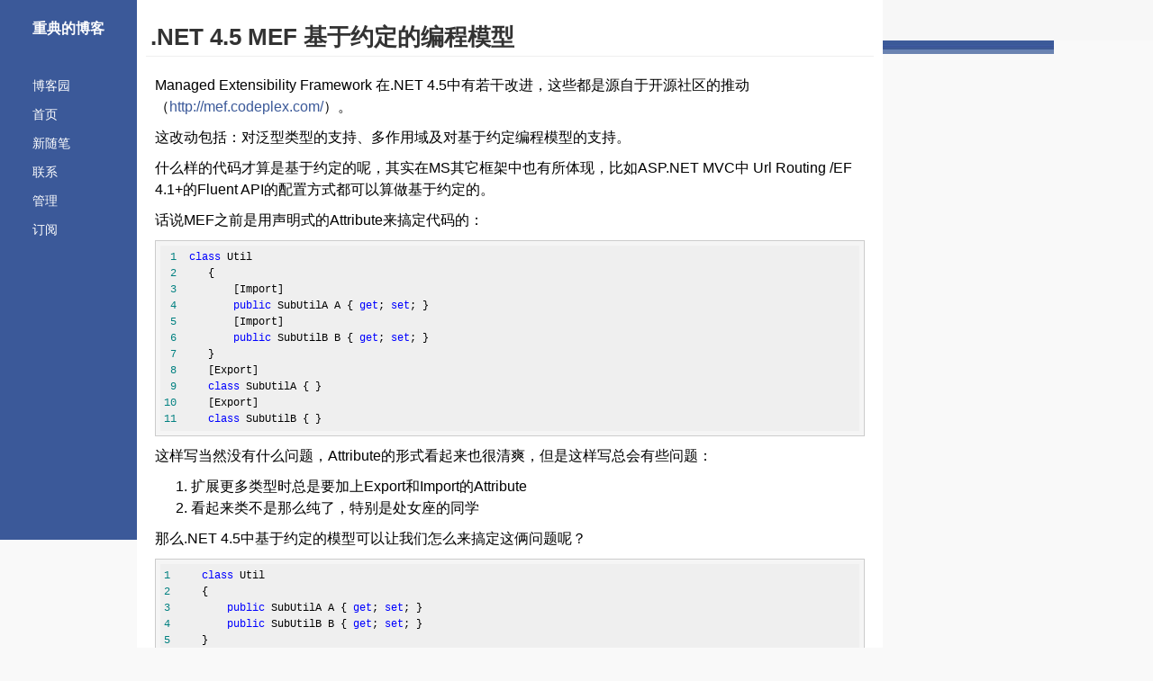

--- FILE ---
content_type: text/html; charset=utf-8
request_url: https://www.cnblogs.com/chsword/archive/2012/08/09/MEF_4_5.html
body_size: 8747
content:
<!DOCTYPE html>
<html lang="zh-cn">
<head>
    <meta charset="utf-8" />
    <meta name="viewport" content="width=device-width, initial-scale=1.0" />
    <meta name="referrer" content="origin-when-cross-origin" />
    <meta name="keywords" content="MEF,问题的累积" />
    <meta name="description" content="Managed Extensibility Framework 在.NET 4.5中有若干改进，这些都是源自于开源社区的推动（http://mef.codeplex.com/）。这改动包括：对泛型类型的支持、多作用域及对基于约定编程模型的支持。什么样的代码才算是基于约定的呢，其实在MS其它框架中也有" />
    <meta property="og:description" content="Managed Extensibility Framework 在.NET 4.5中有若干改进，这些都是源自于开源社区的推动（http://mef.codeplex.com/）。这改动包括：对泛型类型的支持、多作用域及对基于约定编程模型的支持。什么样的代码才算是基于约定的呢，其实在MS其它框架中也有" />
    <meta property="og:image" content="https://images.cnblogs.com/OutliningIndicators/ContractedBlock.gif" />
    <meta http-equiv="Cache-Control" content="no-transform" />
    <meta http-equiv="Cache-Control" content="no-siteapp" />
    <meta http-equiv="X-UA-Compatible" content="IE=edge" />
    <title>.NET 4.5 MEF 基于约定的编程模型 - 重典 - 博客园</title>
    <link rel="icon" id="favicon" href="https://assets.cnblogs.com/favicon_v3_2.ico" type="image/x-icon" />
    <link rel="canonical" href="https://www.cnblogs.com/chsword/archive/2012/08/09/MEF_4_5.html" />
    
    <link rel="stylesheet" href="/css/blog-common.min.css?v=R-rVrNMCww2yul5xXUhO700E4bdSawv9GWDBDURYdKA" />
    

    <link id="MainCss" rel="stylesheet" href="/skins/facebook/bundle-facebook.min.css?v=ifMp2mSxVMdNASaX9k7puHTgdGPI0kftEVFm_MmtSVA" />
        <link id="highlighter-theme-a11y-light" type="text/css" rel="stylesheet" href="/css/hljs/a11y-light.css?v=7Ci437NptsJ20PYDV1yQgfJf5M1mtLRPJe1TPRYj_M4" />
    <link type="text/css" rel="stylesheet" href="https://www.cnblogs.com/chsword/custom.css?v=Ty4J1F8lQDvlXGcAbMjyHLJiz0A=" />
    
    <link id="mobile-style" media="only screen and (max-width: 767px)" type="text/css" rel="stylesheet" href="/skins/facebook/bundle-facebook-mobile.min.css?v=a5tjm35tHR3Bq88JZf8V-jiXDhgs5wg823qWgRI6uRY" />
    
    <link type="application/rss+xml" rel="alternate" href="https://www.cnblogs.com/chsword/rss" />
    <link type="application/rsd+xml" rel="EditURI" href="https://www.cnblogs.com/chsword/rsd.xml" />
    <link type="application/wlwmanifest+xml" rel="wlwmanifest" href="https://www.cnblogs.com/chsword/wlwmanifest.xml" />
    
    <script type="application/ld&#x2B;json">
    {
      "@context": "https://schema.org",
      "@type": "BlogPosting",
      "@id": "https://www.cnblogs.com/chsword/archive/2012/08/09/MEF_4_5.html",
      "headline": ".NET 4.5 MEF 基于约定的编程模型",
      "description": "Managed Extensibility Framework 在.NET 4.5中有若干改进，这些都是源自于开源社区的推动（http://mef.codeplex.com/）。这改动包括：对泛型类型的支持、多作用域及对基于约定编程模型的支持。什么样的代码才算是基于约定的呢，其实在MS其它框架中也有所体现，比如ASP.NET MVC中 Url Routing /EF 4.1&#x2B;的Fluent API的配置方式都可以算做基于约定的。话说MEF之前是用声明式的Attribute来搞定代码的： 1 class Util 2 { 3 [Import] 4 pub...",
      "image": [
        
      ],
      "author": {
        "@type": "Person",
        "@id": "https://www.cnblogs.com/chsword/",
        "name": "重典",
        "url": "https://www.cnblogs.com/chsword/"
      },
      "publisher": {
        "@type": "Organization",
        "@id": "https://www.cnblogs.com/",
        "name": "博客园",
        "url": "https://www.cnblogs.com/"
      },
      "datePublished": "2012-08-09T13:31:00.0000000&#x2B;08:00",
      "dateModified": "2012-08-09T13:35:00.0000000&#x2B;08:00",
      "wordCount": "15638",
      "isPartOf": {
        "@type": "Blog",
        "@id": "https://www.cnblogs.com/chsword/",
        "name": "重典的博客",
        "publisher": {
          "@type": "Organization",
          "@id": "https://www.cnblogs.com/",
          "name": "博客园"
        }
      }
    }
    </script>

    <script>
        var currentBlogId = 24085;
        var currentBlogApp = 'chsword';
        var isLogined = false;
        var isBlogOwner = false;
        window.skinName = 'facebook';
        var visitorUserId = '';
        window.hasCustomScript = true;
        window.cb_enable_mathjax = true;
        window.mathEngine = 0;
        window.codeHighlightEngine = 1;
        window.enableCodeLineNumber = true;
        window.codeHighlightTheme = 'a11y-light';
        window.darkModeCodeHighlightTheme = 'vs2015';
        window.isDarkCodeHighlightTheme = false;
        window.isDarkModeCodeHighlightThemeDark = true;
        window.isDisableCodeHighlighter = false;
        window.enableCodeThemeTypeFollowSystem = false;
        window.enableMacStyleCodeBlock = false;

    </script>
        <script>
            window.currentPostId = 2630127;
            window.currentPostDateAdded = '2012-08-09 13:31';
        </script>
    <script src="https://assets.cnblogs.com/scripts/jquery-3.3.1.min.js"></script>
    <script src="https://cdn-www.cnblogs.com/js/blog-common.min.js?v=eprNvgBWxBTIe3qH2uqBMB5tIK7skLwdz9CR-FD69Ww"></script>
        <script>updateCustomBlogReferrer();</script>
    
</head>
<body class="skin-facebook no-navbar mathjax2">
    <a name="top"></a>
    <div id="top_nav" class="navbar forpc navbar-custom">
        <nav id="nav_main" class="navbar-main">
            <ul id="nav_left" class="navbar-list navbar-left">
                <li class="navbar-branding">
                    <a href="https://www.cnblogs.com/" title="开发者的网上家园" role="banner">
                        <img src="//assets.cnblogs.com/logo.svg" alt="博客园logo" />
                    </a>
                </li>
                <li><a href="https://cnblogs.vip/">会员</a></li>
                <li><a href="https://cnblogs.vip/store">周边</a></li>
                <li><a href="https://news.cnblogs.com/" onclick="countClicks('nav', 'skin-navbar-news')">新闻</a></li>
                <li><a href="https://q.cnblogs.com/" onclick="countClicks('nav', 'skin-navbar-q')">博问</a></li>
                <li><a href="https://ing.cnblogs.com/" onclick="countClicks('nav', 'skin-navbar-ing')">闪存</a></li>
                <li><a href="https://www.cnblogs.com/cmt/p/18500368">众包</a></li>
                <li><a href="https://www.cnblogs.com/cmt/p/19316348">赞助商</a></li>
                <li><a href="https://chat2db-ai.com/" target="_blank" onclick="countClicks('nav', 'skin-navbar-chat2db')">Chat2DB</a></li>
            </ul>
            <ul id="nav_right" class="navbar-list navbar-right">
                <li>
                    <form id="zzk_search" class="navbar-search dropdown" action="https://zzk.cnblogs.com/s" method="get" role="search">
                        <input name="w" id="zzk_search_input" placeholder="代码改变世界" type="search" tabindex="3" autocomplete="off" />
                        <button id="zzk_search_button" onclick="window.navbarSearchManager.triggerActiveOption()">
                            <img id="search_icon" class="focus-hidden" src="//assets.cnblogs.com/icons/search.svg" alt="搜索" />
                            <img class="hidden focus-visible" src="//assets.cnblogs.com/icons/enter.svg" alt="搜索" />
                        </button>
                        <ul id="navbar_search_options" class="dropdown-menu quick-search-menu">
                            <li tabindex="0" class="active" onclick="zzkSearch(event, document.getElementById('zzk_search_input').value)">
                                <div class="keyword-wrapper">
                                    <img src="//assets.cnblogs.com/icons/search.svg" alt="搜索" />
                                    <div class="keyword"></div>
                                </div>
                                <span class="search-area">所有博客</span>
                            </li>
                                    <li tabindex="1" onclick="zzkBlogSearch(event, 'chsword', document.getElementById('zzk_search_input').value)">
                                        <div class="keyword-wrapper">
                                            <img src="//assets.cnblogs.com/icons/search.svg" alt="搜索" />
                                            <div class="keyword"></div>
                                        </div>
                                        <span class="search-area">当前博客</span>
                                    </li>
                        </ul>
                    </form>
                </li>
                <li id="navbar_login_status" class="navbar-list">
                    <a class="navbar-user-info navbar-blog" href="https://i.cnblogs.com/EditPosts.aspx?opt=1" alt="写随笔" title="写随笔">
                        <img id="new_post_icon" class="navbar-icon" src="//assets.cnblogs.com/icons/newpost.svg" alt="写随笔" />
                    </a>
                    <a id="navblog-myblog-icon" class="navbar-user-info navbar-blog" href="https://passport.cnblogs.com/GetBlogApplyStatus.aspx" alt="我的博客" title="我的博客">
                        <img id="myblog_icon" class="navbar-icon" src="//assets.cnblogs.com/icons/myblog.svg" alt="我的博客" />
                    </a>
                    <a class="navbar-user-info navbar-message navbar-icon-wrapper" href="https://msg.cnblogs.com/" alt="短消息" title="短消息">
                        <img id="msg_icon" class="navbar-icon" src="//assets.cnblogs.com/icons/message.svg" alt="短消息" />
                        <span id="msg_count" style="display: none"></span>
                    </a>
                    <a id="navbar_lite_mode_indicator" data-current-page="blog" style="display: none" href="javascript:void(0)" alt="简洁模式" title="简洁模式启用，您在访问他人博客时会使用简洁款皮肤展示">
                        <img class="navbar-icon" src="//assets.cnblogs.com/icons/lite-mode-on.svg" alt="简洁模式" />
                    </a>
                    <div id="user_info" class="navbar-user-info dropdown">
                        <a class="dropdown-button" href="https://home.cnblogs.com/">
                            <img id="user_icon" class="navbar-avatar" src="//assets.cnblogs.com/icons/avatar-default.svg" alt="用户头像" />
                        </a>
                        <div class="dropdown-menu">
                            <a id="navblog-myblog-text" href="https://passport.cnblogs.com/GetBlogApplyStatus.aspx">我的博客</a>
                            <a href="https://home.cnblogs.com/">我的园子</a>
                            <a href="https://account.cnblogs.com/settings/account">账号设置</a>
                            <a href="https://vip.cnblogs.com/my">会员中心</a>
                            <a href="javascript:void(0)" id="navbar_lite_mode_toggle" title="简洁模式会使用简洁款皮肤显示所有博客">
    简洁模式 <span id="navbar_lite_mode_spinner" class="hide">...</span>
</a>

                            <a href="javascript:void(0)" onclick="account.logout();">退出登录</a>
                        </div>
                    </div>
                    <a class="navbar-anonymous" href="https://account.cnblogs.com/signup">注册</a>
                    <a class="navbar-anonymous" href="javascript:void(0);" onclick="account.login()">登录</a>
                </li>
            </ul>
        </nav>
    </div>

    

    <div id="home">
<div id="header">
	<div id="blogTitle">
        

<h1><a id="Header1_HeaderTitle" class="headermaintitle HeaderMainTitle" href="https://www.cnblogs.com/chsword">重典的博客</a>
</h1>
<h2>实践推动发展</h2>




		
	</div><!--end: blogTitle 博客的标题和副标题 -->
	<div id="navigator">
		

			<ul id="navList">
				<li><a id="blog_nav_sitehome" class="menu" href="https://www.cnblogs.com/">
博客园</a>
</li>
				<li>
<a id="blog_nav_myhome" class="menu" href="https://www.cnblogs.com/chsword/">
首页</a>
</li>
				<li>

<a id="blog_nav_newpost" class="menu" href="https://i.cnblogs.com/EditPosts.aspx?opt=1">
新随笔</a>
</li>
				<li>
<a id="blog_nav_contact" class="menu" href="https://msg.cnblogs.com/send/%E9%87%8D%E5%85%B8">
联系</a></li>
				<li>
<a id="blog_nav_admin" class="menu" href="https://i.cnblogs.com/">
管理</a>
</li>
				<li>
<a id="blog_nav_rss" class="menu" href="javascript:void(0)" data-rss="https://www.cnblogs.com/chsword/rss/">
订阅</a>
				
<a id="blog_nav_rss_image" href="https://www.cnblogs.com/chsword/rss/">
    <img src="/skins/facebook/images/xml.gif" alt="订阅" />
</a></li>
			</ul>



		<div class="blogStats">
            <div class="blog_stats">
                <div id="blog_stats_place_holder"><script>loadBlogStats();</script></div>
            </div>
        </div><!--end: blogStats -->
	</div><!--end: navigator 博客导航栏 -->
</div><!--end: header 头部 -->

<div id="main">
	<div id="mainContent">
	<div class="forFlow">
		<div id="post_detail">

<div id="topics">
	<div class="post">
		<h1 class = "postTitle">
			<a id="cb_post_title_url" class="postTitle2 vertical-middle" href="https://www.cnblogs.com/chsword/archive/2012/08/09/MEF_4_5.html" title="发布于 2012-08-09 13:31">
    <span role="heading" aria-level="2">.NET 4.5 MEF 基于约定的编程模型</span>
    

</a>

		</h1>
		<div class="clear"></div>
		<div class="postBody">
			    <div id="cnblogs_post_description" style="display: none">
        
        MEF in .NET 4.5 基于约定的编程模型
    </div>
<div id="cnblogs_post_body" class="blogpost-body blogpost-body-html">
<p><span lang="en-US">Managed Extensibility Framework </span><span lang="zh-CN">在</span><span lang="en-US">.NET 4.5</span><span lang="zh-CN">中有若干改进，这些都是源自于开源社区的推动（</span><a href="http://mef.codeplex.com/" rel="noopener nofollow"><span lang="en-US">http://mef.codeplex.com/</span></a><span lang="zh-CN">）。</span></p>
<p><span lang="zh-CN">这改动包括：对泛型类型的支持、多作用域</span><span lang="zh-CN">及</span><span lang="zh-CN">对基于约定编程模型的支持。</span></p>
<p><span lang="zh-CN">什么样的代码才算是基于约定的呢，其实在</span><span lang="en-US">MS</span><span lang="zh-CN">其它框架中也有所体现，比如</span><span lang="en-US">ASP.NET MVC</span><span lang="zh-CN">中</span><span lang="en-US"> Url</span><span lang="en-US"> Routing /EF 4.1+</span><span lang="zh-CN">的</span><span lang="en-US">Fluent API</span><span lang="zh-CN">的配置</span><span lang="zh-CN">方式都可以算做基于约定的。</span></p>
<p><span lang="zh-CN">话说</span><span lang="en-US">MEF</span><span lang="zh-CN">之前是用声明式的</span><span lang="en-US">Attribute</span><span lang="zh-CN">来搞定代码的：</span></p>
<div class="cnblogs_code">
<pre><span style="color: rgba(0, 128, 128, 1)"> 1</span>  <span style="color: rgba(0, 0, 255, 1)">class</span><span style="color: rgba(0, 0, 0, 1)"> Util
</span><span style="color: rgba(0, 128, 128, 1)"> 2</span> <span style="color: rgba(0, 0, 0, 1)">    {
</span><span style="color: rgba(0, 128, 128, 1)"> 3</span> <span style="color: rgba(0, 0, 0, 1)">        [Import]
</span><span style="color: rgba(0, 128, 128, 1)"> 4</span>         <span style="color: rgba(0, 0, 255, 1)">public</span> SubUtilA A { <span style="color: rgba(0, 0, 255, 1)">get</span>; <span style="color: rgba(0, 0, 255, 1)">set</span><span style="color: rgba(0, 0, 0, 1)">; }
</span><span style="color: rgba(0, 128, 128, 1)"> 5</span> <span style="color: rgba(0, 0, 0, 1)">        [Import]
</span><span style="color: rgba(0, 128, 128, 1)"> 6</span>         <span style="color: rgba(0, 0, 255, 1)">public</span> SubUtilB B { <span style="color: rgba(0, 0, 255, 1)">get</span>; <span style="color: rgba(0, 0, 255, 1)">set</span><span style="color: rgba(0, 0, 0, 1)">; }
</span><span style="color: rgba(0, 128, 128, 1)"> 7</span> <span style="color: rgba(0, 0, 0, 1)">    }
</span><span style="color: rgba(0, 128, 128, 1)"> 8</span> <span style="color: rgba(0, 0, 0, 1)">    [Export]
</span><span style="color: rgba(0, 128, 128, 1)"> 9</span>     <span style="color: rgba(0, 0, 255, 1)">class</span><span style="color: rgba(0, 0, 0, 1)"> SubUtilA { }
</span><span style="color: rgba(0, 128, 128, 1)">10</span> <span style="color: rgba(0, 0, 0, 1)">    [Export]
</span><span style="color: rgba(0, 128, 128, 1)">11</span>     <span style="color: rgba(0, 0, 255, 1)">class</span> SubUtilB { }</pre>
</div>
<p><span lang="zh-CN">这样写当然没有什么问题，</span><span lang="en-US">Attribute</span><span lang="zh-CN">的形式看起来也很清爽，但是这样写总会有些问题：</span></p>
<ol type="1">
<li value="1"><span lang="zh-CN">扩展更多类型时总是要加上</span><span lang="en-US">Export</span><span lang="zh-CN">和</span><span lang="en-US">Import</span><span lang="zh-CN">的</span><span lang="en-US">Attribute</span></li>
<li lang="zh-CN"><span>看起来类不是那么纯了，特别是处女座的同学</span></li>
</ol>
<p><span lang="zh-CN">那么</span><span lang="en-US">.NET 4.</span><span lang="en-US">5</span><span lang="zh-CN">中基于约定的模型可以让我们怎么来搞定这俩问题呢？</span></p>
<div class="cnblogs_code">
<pre><span style="color: rgba(0, 128, 128, 1)">1</span>     <span style="color: rgba(0, 0, 255, 1)">class</span><span style="color: rgba(0, 0, 0, 1)"> Util
</span><span style="color: rgba(0, 128, 128, 1)">2</span> <span style="color: rgba(0, 0, 0, 1)">    {
</span><span style="color: rgba(0, 128, 128, 1)">3</span>         <span style="color: rgba(0, 0, 255, 1)">public</span> SubUtilA A { <span style="color: rgba(0, 0, 255, 1)">get</span>; <span style="color: rgba(0, 0, 255, 1)">set</span><span style="color: rgba(0, 0, 0, 1)">; }
</span><span style="color: rgba(0, 128, 128, 1)">4</span>         <span style="color: rgba(0, 0, 255, 1)">public</span> SubUtilB B { <span style="color: rgba(0, 0, 255, 1)">get</span>; <span style="color: rgba(0, 0, 255, 1)">set</span><span style="color: rgba(0, 0, 0, 1)">; }
</span><span style="color: rgba(0, 128, 128, 1)">5</span> <span style="color: rgba(0, 0, 0, 1)">    }
</span><span style="color: rgba(0, 128, 128, 1)">6</span>     <span style="color: rgba(0, 0, 255, 1)">class</span><span style="color: rgba(0, 0, 0, 1)"> SubUtilA { }
</span><span style="color: rgba(0, 128, 128, 1)">7</span>     <span style="color: rgba(0, 0, 255, 1)">class</span> SubUtilB { }</pre>
</div>
<p><span lang="zh-CN">这些是类型定义，我们不添加</span><span lang="en-US">Attribute</span></p>
<p lang="zh-CN">然后里，我们定义一个约定</p>
<div class="cnblogs_code">
<pre><span style="color: rgba(0, 128, 128, 1)">1</span>           <span style="color: rgba(0, 0, 255, 1)">var</span> builder = <span style="color: rgba(0, 0, 255, 1)">new</span><span style="color: rgba(0, 0, 0, 1)"> RegistrationBuilder();
</span><span style="color: rgba(0, 128, 128, 1)">2</span> <span style="color: rgba(0, 0, 0, 1)">            builder
</span><span style="color: rgba(0, 128, 128, 1)">3</span>                 .ForTypesMatching(c =&gt; c.Name.StartsWith(<span style="color: rgba(128, 0, 0, 1)">"</span><span style="color: rgba(128, 0, 0, 1)">SubUtil</span><span style="color: rgba(128, 0, 0, 1)">"</span><span style="color: rgba(0, 0, 0, 1)">))
</span><span style="color: rgba(0, 128, 128, 1)">4</span> <span style="color: rgba(0, 0, 0, 1)">                .Export();
</span><span style="color: rgba(0, 128, 128, 1)">5</span> <span style="color: rgba(0, 0, 0, 1)">            builder
</span><span style="color: rgba(0, 128, 128, 1)">6</span>                 .ForType&lt;Util&gt;<span style="color: rgba(0, 0, 0, 1)">()
</span><span style="color: rgba(0, 128, 128, 1)">7</span> <span style="color: rgba(0, 0, 0, 1)">                .Export()
</span><span style="color: rgba(0, 128, 128, 1)">8</span>                .ImportProperties(c =&gt; c.Name.Length == <span style="color: rgba(128, 0, 128, 1)">1</span>);</pre>
</div>
<p><span lang="zh-CN">嗯，导出所有</span><span lang="en-US">SubUtil</span><span lang="zh-CN">开头的类，然后在</span><span lang="en-US">Util</span><span lang="zh-CN">中</span><span lang="en-US">Import</span><span lang="zh-CN">所有长度是</span><span lang="en-US">1</span><span lang="zh-CN">的属性</span></p>
<p lang="zh-CN">通过这样简单的规则，在再次添加新的类型的时候就可以不额外添加或改动多余代码了。</p>
<p>&nbsp;</p>
<p lang="zh-CN">当然，这种规则定义还可以更加多彩，有待你发现</p>
<p lang="zh-CN">ALL Code:</p>
<div class="cnblogs_code"><img id="code_img_closed_ed6cd186-1c43-4aec-a5d1-0ca1b18c788b" class="code_img_closed" src="https://images.cnblogs.com/OutliningIndicators/ContractedBlock.gif" alt=""><img id="code_img_opened_ed6cd186-1c43-4aec-a5d1-0ca1b18c788b" class="code_img_opened" style="display: none" src="https://images.cnblogs.com/OutliningIndicators/ExpandedBlockStart.gif" alt=""><span class="cnblogs_code_collapse">View Code </span>
<div id="cnblogs_code_open_ed6cd186-1c43-4aec-a5d1-0ca1b18c788b" class="cnblogs_code_hide">
<pre><span style="color: rgba(0, 128, 128, 1)"> 1</span> <span style="color: rgba(0, 0, 255, 1)">using</span><span style="color: rgba(0, 0, 0, 1)"> System;
</span><span style="color: rgba(0, 128, 128, 1)"> 2</span> <span style="color: rgba(0, 0, 255, 1)">using</span><span style="color: rgba(0, 0, 0, 1)"> System.Collections.Generic;
</span><span style="color: rgba(0, 128, 128, 1)"> 3</span> <span style="color: rgba(0, 0, 255, 1)">using</span><span style="color: rgba(0, 0, 0, 1)"> System.ComponentModel.Composition;
</span><span style="color: rgba(0, 128, 128, 1)"> 4</span> <span style="color: rgba(0, 0, 255, 1)">using</span><span style="color: rgba(0, 0, 0, 1)"> System.ComponentModel.Composition.Hosting;
</span><span style="color: rgba(0, 128, 128, 1)"> 5</span> <span style="color: rgba(0, 0, 255, 1)">using</span><span style="color: rgba(0, 0, 0, 1)"> System.ComponentModel.Composition.Registration;
</span><span style="color: rgba(0, 128, 128, 1)"> 6</span> <span style="color: rgba(0, 0, 255, 1)">using</span><span style="color: rgba(0, 0, 0, 1)"> System.Linq;
</span><span style="color: rgba(0, 128, 128, 1)"> 7</span> <span style="color: rgba(0, 0, 255, 1)">using</span><span style="color: rgba(0, 0, 0, 1)"> System.Text;
</span><span style="color: rgba(0, 128, 128, 1)"> 8</span> <span style="color: rgba(0, 0, 255, 1)">using</span><span style="color: rgba(0, 0, 0, 1)"> System.Threading.Tasks;
</span><span style="color: rgba(0, 128, 128, 1)"> 9</span> 
<span style="color: rgba(0, 128, 128, 1)">10</span> <span style="color: rgba(0, 0, 255, 1)">namespace</span><span style="color: rgba(0, 0, 0, 1)"> ConsoleApplication1
</span><span style="color: rgba(0, 128, 128, 1)">11</span> <span style="color: rgba(0, 0, 0, 1)">{
</span><span style="color: rgba(0, 128, 128, 1)">12</span>     <span style="color: rgba(0, 0, 255, 1)">class</span><span style="color: rgba(0, 0, 0, 1)"> Program
</span><span style="color: rgba(0, 128, 128, 1)">13</span> <span style="color: rgba(0, 0, 0, 1)">    {
</span><span style="color: rgba(0, 128, 128, 1)">14</span>         <span style="color: rgba(0, 0, 255, 1)">static</span> <span style="color: rgba(0, 0, 255, 1)">void</span> Main(<span style="color: rgba(0, 0, 255, 1)">string</span><span style="color: rgba(0, 0, 0, 1)">[] args)
</span><span style="color: rgba(0, 128, 128, 1)">15</span> <span style="color: rgba(0, 0, 0, 1)">        {
</span><span style="color: rgba(0, 128, 128, 1)">16</span>             <span style="color: rgba(0, 0, 255, 1)">var</span> builder = <span style="color: rgba(0, 0, 255, 1)">new</span><span style="color: rgba(0, 0, 0, 1)"> RegistrationBuilder();
</span><span style="color: rgba(0, 128, 128, 1)">17</span> <span style="color: rgba(0, 0, 0, 1)">            builder
</span><span style="color: rgba(0, 128, 128, 1)">18</span>                 .ForTypesMatching(c =&gt; c.Name.StartsWith(<span style="color: rgba(128, 0, 0, 1)">"</span><span style="color: rgba(128, 0, 0, 1)">SubUtil</span><span style="color: rgba(128, 0, 0, 1)">"</span><span style="color: rgba(0, 0, 0, 1)">))
</span><span style="color: rgba(0, 128, 128, 1)">19</span> <span style="color: rgba(0, 0, 0, 1)">                .Export();
</span><span style="color: rgba(0, 128, 128, 1)">20</span> <span style="color: rgba(0, 0, 0, 1)">            builder
</span><span style="color: rgba(0, 128, 128, 1)">21</span>                 .ForType&lt;Util&gt;<span style="color: rgba(0, 0, 0, 1)">()
</span><span style="color: rgba(0, 128, 128, 1)">22</span> <span style="color: rgba(0, 0, 0, 1)">                .Export()
</span><span style="color: rgba(0, 128, 128, 1)">23</span>                .ImportProperties(c =&gt; c.Name.Length == <span style="color: rgba(128, 0, 128, 1)">1</span><span style="color: rgba(0, 0, 0, 1)">);
</span><span style="color: rgba(0, 128, 128, 1)">24</span>             <span style="color: rgba(0, 0, 255, 1)">var</span> cat =
<span style="color: rgba(0, 128, 128, 1)">25</span>                 <span style="color: rgba(0, 0, 255, 1)">new</span> AssemblyCatalog(<span style="color: rgba(0, 0, 255, 1)">typeof</span><span style="color: rgba(0, 0, 0, 1)">(Program).Assembly, builder);
</span><span style="color: rgba(0, 128, 128, 1)">26</span>             <span style="color: rgba(0, 0, 255, 1)">var</span> container = <span style="color: rgba(0, 0, 255, 1)">new</span><span style="color: rgba(0, 0, 0, 1)"> CompositionContainer(cat);
</span><span style="color: rgba(0, 128, 128, 1)">27</span> 
<span style="color: rgba(0, 128, 128, 1)">28</span>             <span style="color: rgba(0, 0, 255, 1)">var</span> u = container.GetExportedValue&lt;Util&gt;<span style="color: rgba(0, 0, 0, 1)">();
</span><span style="color: rgba(0, 128, 128, 1)">29</span> <span style="color: rgba(0, 0, 0, 1)">            Console.ReadKey();
</span><span style="color: rgba(0, 128, 128, 1)">30</span> 
<span style="color: rgba(0, 128, 128, 1)">31</span> <span style="color: rgba(0, 0, 0, 1)">        }
</span><span style="color: rgba(0, 128, 128, 1)">32</span> <span style="color: rgba(0, 0, 0, 1)">    }
</span><span style="color: rgba(0, 128, 128, 1)">33</span> 
<span style="color: rgba(0, 128, 128, 1)">34</span>     <span style="color: rgba(0, 0, 255, 1)">class</span><span style="color: rgba(0, 0, 0, 1)"> Util
</span><span style="color: rgba(0, 128, 128, 1)">35</span> <span style="color: rgba(0, 0, 0, 1)">    {
</span><span style="color: rgba(0, 128, 128, 1)">36</span>         <span style="color: rgba(0, 0, 255, 1)">public</span> SubUtilA A { <span style="color: rgba(0, 0, 255, 1)">get</span>; <span style="color: rgba(0, 0, 255, 1)">set</span><span style="color: rgba(0, 0, 0, 1)">; }
</span><span style="color: rgba(0, 128, 128, 1)">37</span>         <span style="color: rgba(0, 0, 255, 1)">public</span> SubUtilB B { <span style="color: rgba(0, 0, 255, 1)">get</span>; <span style="color: rgba(0, 0, 255, 1)">set</span><span style="color: rgba(0, 0, 0, 1)">; }
</span><span style="color: rgba(0, 128, 128, 1)">38</span> <span style="color: rgba(0, 0, 0, 1)">    }
</span><span style="color: rgba(0, 128, 128, 1)">39</span>     <span style="color: rgba(0, 0, 255, 1)">class</span><span style="color: rgba(0, 0, 0, 1)"> SubUtilA { }
</span><span style="color: rgba(0, 128, 128, 1)">40</span>     <span style="color: rgba(0, 0, 255, 1)">class</span><span style="color: rgba(0, 0, 0, 1)"> SubUtilB { }
</span><span style="color: rgba(0, 128, 128, 1)">41</span> 
<span style="color: rgba(0, 128, 128, 1)">42</span> 
<span style="color: rgba(0, 128, 128, 1)">43</span>     <span style="color: rgba(0, 128, 0, 1)">//</span><span style="color: rgba(0, 128, 0, 1)">class Util
</span><span style="color: rgba(0, 128, 128, 1)">44</span>     <span style="color: rgba(0, 128, 0, 1)">//</span><span style="color: rgba(0, 128, 0, 1)">{
</span><span style="color: rgba(0, 128, 128, 1)">45</span>     <span style="color: rgba(0, 128, 0, 1)">//</span><span style="color: rgba(0, 128, 0, 1)">    [Import]
</span><span style="color: rgba(0, 128, 128, 1)">46</span>     <span style="color: rgba(0, 128, 0, 1)">//</span><span style="color: rgba(0, 128, 0, 1)">    public SubUtilA A { get; set; }
</span><span style="color: rgba(0, 128, 128, 1)">47</span>     <span style="color: rgba(0, 128, 0, 1)">//</span><span style="color: rgba(0, 128, 0, 1)">    [Import]
</span><span style="color: rgba(0, 128, 128, 1)">48</span>     <span style="color: rgba(0, 128, 0, 1)">//</span><span style="color: rgba(0, 128, 0, 1)">    public SubUtilB B { get; set; }
</span><span style="color: rgba(0, 128, 128, 1)">49</span>     <span style="color: rgba(0, 128, 0, 1)">//</span><span style="color: rgba(0, 128, 0, 1)">}
</span><span style="color: rgba(0, 128, 128, 1)">50</span>     <span style="color: rgba(0, 128, 0, 1)">//</span><span style="color: rgba(0, 128, 0, 1)">[Export]
</span><span style="color: rgba(0, 128, 128, 1)">51</span>     <span style="color: rgba(0, 128, 0, 1)">//</span><span style="color: rgba(0, 128, 0, 1)">class SubUtilA { }
</span><span style="color: rgba(0, 128, 128, 1)">52</span>     <span style="color: rgba(0, 128, 0, 1)">//</span><span style="color: rgba(0, 128, 0, 1)">[Export]
</span><span style="color: rgba(0, 128, 128, 1)">53</span>     <span style="color: rgba(0, 128, 0, 1)">//</span><span style="color: rgba(0, 128, 0, 1)">class SubUtilB { }</span>
<span style="color: rgba(0, 128, 128, 1)">54</span> 
<span style="color: rgba(0, 128, 128, 1)">55</span> }</pre>
</div>
</div>
<p>&nbsp;</p>
<p><span lang="zh-CN">&nbsp;</span></p>
<p><iframe src="https://skydrive.live.com/embed?cid=CBC2DDF168D9DA0B&amp;resid=CBC2DDF168D9DA0B%212172&amp;authkey=AEVU3DGEgxa9weU" frameborder="0" scrolling="no" width="98" height="120"></iframe></p>
</div>
<div id="MySignature" role="contentinfo">
    <div align="right">
<a href="http://www.cnblogs.com/chsword/">供大家学习参考,转文章随意--重典</a>
</div>
</div>
<div class="clear"></div>
<div id="blog_post_info_block" role="contentinfo" class="post-meta-container">
    <div id="blog_post_info"></div>
    <div class="clear"></div>
    <div id="post_next_prev"></div>
</div>
		</div>
		<div class="postDesc">posted @ 
<span id="post-date" data-last-update-days="0.002777777777777778" data-date-updated="2012-08-09 13:35">2012-08-09 13:31</span>&nbsp;
<a href="https://www.cnblogs.com/chsword">重典</a>&nbsp;
阅读(<span id="post_view_count">3627</span>)&nbsp;
评论(<span id="post_comment_count">8</span>)&nbsp;
&nbsp;
<a href="javascript:void(0)" onclick="AddToWz(2630127);return false;">收藏</a>&nbsp;
<a href="javascript:void(0)" onclick="reportManager.report({ currentUserId: '', targetType: 'blogPost', targetId: '2630127', targetLink: 'https://www.cnblogs.com/chsword/archive/2012/08/09/MEF_4_5.html', title: '.NET 4.5 MEF 基于约定的编程模型' })">举报</a>
</div>
	</div>
	
	
</div>
<!--end: topics 文章、评论容器-->
<script>
    var cb_entryId = 2630127, cb_entryCreatedDate = '2012-08-09 13:31', cb_postType = 1, cb_postTitle = '.NET 4.5 MEF 基于约定的编程模型';
    var allowComments = true, cb_blogId = 24085, cb_blogApp = 'chsword', cb_blogUserGuid = '486a3d0b-63cf-dd11-9e4d-001cf0cd104b';
    mermaidRender.render()
    markdown_highlight()
    zoomManager.apply("#cnblogs_post_body img:not(.code_img_closed):not(.code_img_opened)");    
</script>
<a id="!comments"></a>
<div id="blog-comments-placeholder"></div>
<div id="comment_form" class="commentform">
    <a name="commentform"></a>
    <div id="divCommentShow"></div>
    <div id="comment_nav">
        <div class="comment-nav-right">
            <span id="span_refresh_tips"></span><a href="#" onclick="return RefreshPage();">刷新页面</a><a href="#top">返回顶部</a>
        </div>
    </div>
    <div id="comment_form_container"></div>
    <div class="ad_text_commentbox" id="ad_text_under_commentbox"></div>
        <div id="cnblogs_ch"></div>
    <div id="opt_under_post"></div>
        <div id="blog_c1" class="under-post-card below-post-card">
            <a href="https://www.trae.com.cn/?utm_source=advertising&amp;utm_medium=cnblogs_ug_cpa&amp;utm_term=hw_trae_cnblogs" rel="nofollow" target="_blank" onclick="countCreativeClicks('C1-字节-trae')">
                <img src="https://img2024.cnblogs.com/blog/35695/202512/35695-20251201125434258-461912837.webp" onload="countCreativeImpressions('C1-字节-trae')" alt="" style="width:300px!important;height:250px!important;min-width:300px!important;max-width:300px!important;" />
                <span id="c1_impression" style="display:none"></span>
            </a>
        </div>
    <div id="under_post_card1"></div>
    <div id="related_posts_card"></div>
    <div id="under_post_card2"></div>
    <div id="HistoryToday" class="under-post-card below-post-card"></div>
    <script type="text/javascript">
        var commentManager = new blogCommentManager();
        commentManager.renderComments(0);
        fixPostBody();
        window.footnoteTipManager.generateFootnoteTips();

            window.tocManager.displayDisableTocTips = false;
            window.tocManager.generateToc();
            
            setTimeout(function() { countViews(cb_blogId, cb_entryId); }, 50);
            
            deliverT2();
            deliverC1C2();
            loadNewsAndKb();
            
            LoadPostCategoriesTags(cb_blogId, cb_entryId);
            
            LoadPostInfoBlock(cb_blogId, cb_entryId, cb_blogApp, cb_blogUserGuid);
            GetPrevNextPost(cb_entryId, cb_blogId, cb_entryCreatedDate, cb_postType);
            loadOptUnderPost();
            GetHistoryToday(cb_blogId, cb_blogApp, cb_entryCreatedDate);
                </script>
</div>

</div>


	</div><!--end: forFlow -->
	</div><!--end: mainContent 主体内容容器-->

	<div id="sideBar">
		<div id="sideBarMain">
		<div id="calendar"><div id="blog-calendar" style="display:none"></div><script>loadBlogDefaultCalendar();</script></div>
			<div id="sidebar_news" class="newsItem">
    
<div class="newsItem">
<h3 class="catListTitle">公告</h3>
	<div id="blog-news" class="sidebar-news">
    <div id="sidebar_news_container">
    </div>
</div>
<script>loadBlogNews();</script>
</div>


</div>			
			
			<DIV id="leftcontentcontainer">
				<div id="blog-sidecolumn"></div>
                    <script>loadBlogSideColumn();</script>
			</DIV>
			
		</div><!--end: sideBarMain -->
	</div><!--end: sideBar 侧边栏容器 -->
	<div class="clear"></div>
	</div><!--end: main -->
	<div class="clear"></div>
	<div id="footer">
		
<a href="https://www.cnblogs.com/" id="footer_site_link" class="footer-brand">博客园</a>
<span class="footer-copyright"> &nbsp;&copy;&nbsp; 2004-2026</span>
<br /><span class="footer-icp">
    <a target="_blank" href="http://www.beian.gov.cn/portal/registerSystemInfo?recordcode=33010602011771"><img src="//assets.cnblogs.com/images/ghs.png" />浙公网安备 33010602011771号</a>
    <a href="https://beian.miit.gov.cn" target="_blank">浙ICP备2021040463号-3</a>
</span>



	</div><!--end: footer -->
</div><!--end: home 自定义的最大容器 -->



    <div id="page_end_html">
        <script type="text/javascript">
     
    $(function(){
        var html="<ul>"
        var h1 = $("#cb_post_title_url").text();
        html+="<li class='l1'>";
        html+=h1; 
        html+="</li>";
        var h1s=$("#cnblogs_post_body h1");
        for(var i=0;i<h1s.length;i++){
            var h2 = $(h1s[i]).text();
        html+="<li class='l2'><";
        html+="a href='#"+h2+"'>";
        html+=h2;
        html+="</a>";
        html+="</li>";
        }
        html+="</ul>";
        setTimeout(function(){
            $("#custom-toc").html(html)
        },500)
        
    })
    
</script>
    </div>

    <input type="hidden" id="antiforgery_token" value="CfDJ8CE1tT_puDpHgc1zrpsLVP-16X5xZLLMJfTVxAHBnqj_T0Ky-BRT4ahmZmKhzIO1PJMuEMWp71O9QiLj_5CBgAQJFCR-0nYzwrUjdLPS6XXxBnR16wDiVQGybNQrQbjkJvPfPSrXkv4IZe-V2XJ2Ww8" />
    <script async src="https://www.googletagmanager.com/gtag/js?id=G-M95P3TTWJZ"></script>
<script>
    window.dataLayer = window.dataLayer || [];
    function gtag() { dataLayer.push(arguments); }
    gtag('js', new Date());
    gtag('config', 'G-M95P3TTWJZ');
</script>
<script defer src="https://hm.baidu.com/hm.js?866c9be12d4a814454792b1fd0fed295"></script>
</body>
</html>


--- FILE ---
content_type: text/css
request_url: https://www.cnblogs.com/skins/facebook/bundle-facebook.min.css?v=ifMp2mSxVMdNASaX9k7puHTgdGPI0kftEVFm_MmtSVA
body_size: 1597
content:
#EntryTag{margin-top:20px;font-size:9pt;color:#808080}.topicListFooter{text-align:right;margin-top:10px;background-color:#ccc;margin-right:0;line-height:1.5em;padding-right:10px}#divRefreshComments{text-align:right;margin-right:10px;margin-bottom:5px;font-size:9pt}*{margin:0;padding:0}html{height:100%}body{color:#000;background:#fff;font-family:'PingFang SC','Microsoft YaHei','Helvetica Neue','Helvetica','Arial',sans-serif;font-size:9pt;min-height:101%}table{border-collapse:collapse;border-spacing:0}fieldset,img{border:0}ul{word-break:break-all}li{list-style:none}h1,h2,h3,h4,h5,h6{font-size:100%;font-weight:normal}a:link{color:#3b5999;text-decoration:none}a:visited{color:#3b5999;text-decoration:none}a:hover{color:#3b5999;text-decoration:underline}a:active{color:#3b5999;text-decoration:none}.clear{clear:both}.navbar{padding-top:5px;padding-bottom:5px;margin-bottom:10px;border-bottom:1px solid #eee;background-color:#f6f6f6}.navbar>nav{font-size:14px}.navbar>nav .navbar-search{background-color:#fff}#home{margin:0 auto;width:963px}#header{background-color:#3b5999;height:35px;width:750px;position:absolute;margin-left:190px}#blogTitle{position:absolute;left:-133px;top:30px}#blogTitle .headermaintitle:link,#blogTitle .headermaintitle:visited,#blogTitle .headermaintitle:hover,#blogTitle .headermaintitle:active{font-size:16px;color:#fff;font-weight:bold;text-decoration:none}#blogTitle h2{display:none}#lnkBlogLogo{display:none}#navigator{float:left;width:736px;height:35px;margin-left:10px}.blogStats{color:#ccc;text-align:right;float:right;margin-top:15px}#navList{margin-top:15px;width:410px;float:left}#navList li{float:left;margin-left:10px}#navList li a{padding:2px 5px;color:#fff;width:50px;text-decoration:none}#navList li a img{display:none}#navList li a:hover{background-color:#6d84b4}#commentform_title{background-image:url(//assets.cnblogs.com/images/icon_addcomment.gif);background-repeat:no-repeat;padding:0 0 0 25px;margin-bottom:10px}div.commentform input.author,div.commentform input.email,div.commentform input.url{background-image:url(//assets.cnblogs.com/images/icon_form.gif);background-repeat:no-repeat;border:1px solid #ccc;padding:4px 4px 4px 30px;width:300px;font-size:13px}div.commentform input.author{background-position:3px -3px}div.commentform input.email{background-position:3px -33px}div.commentform input.url{background-position:3px -63px}div.commentform textarea{font-size:13px}div.commentform p{margin-top:10px;line-height:20px}.commentbox_title_left{float:left}.commentbox_title_right{float:right;height:22px}.login_tips{background-image:url(//assets.cnblogs.com/images/icon_addcomment.gif);background-repeat:no-repeat;margin-top:10px;padding:0 0 10px 25px;font-weight:bold}.login_tips a{text-decoration:underline}.commentform .commentButton{width:60px}#sideBar{float:left;width:190px;background:url("/skins/facebook/images/toplogo.jpg") no-repeat top left;word-break:break-all}#sideBarMain{background-color:#f7f7f7;margin-top:60px}.newsItem{padding-top:10px;padding-left:5px;padding-right:5px}.newsItem .catListTitle{display:none}#leftcontentcontainer{text-align:left;padding:5px;padding-top:10px;width:180px}#leftcontentcontainer h3{background-color:#e9e9e9;color:#333;padding-left:5px;font-size:13px;margin-top:10px;margin-bottom:5px;line-height:1.5em}#leftcontentcontainer ul{margin-left:10px}.catListLink ul li{margin-top:3px;margin-left:5px}.catListLink ul a{text-decoration:none;color:#3b5999}.catListLink ul a:hover{text-decoration:underline}.catListNoteBook ul li{margin-top:3px;margin-left:5px}.catListNoteBook ul a{text-decoration:none;color:#3b5999}.catListNoteBook ul a:hover{text-decoration:underline}.catListTag ul li{margin-top:3px;margin-left:5px}.catListTag ul a{text-decoration:none;color:#3b5999}.catListTag ul a:hover{text-decoration:underline}#main{width:980px}#mainContent{width:750px;position:relative;left:-19px;top:-5px;border:1px solid #ccc;float:right;text-align:left;padding:10px;overflow:hidden;margin-top:40px}.postTitle{background-color:#d8dfea;padding:2px 5px 1px 5px;margin-top:10px}.postTitle a{color:#333;font-size:13px;font-weight:bold;text-decoration:none}.postCon{padding:10px;color:#555}.postDesc{text-align:right;margin:5px;color:#3b5999}.postDesc a{text-decoration:none;color:#3b5999}.postDesc a:hover{text-decoration:underline}.dayTitle a{color:#333;text-decoration:none;font-size:15px;font-weight:bold;margin:10px}.postBody{padding:10px;line-height:150%}#divRefreshComments a{background-color:#3b5999}.commentform{background-color:#f7f7f7;padding:10px;border-top:solid 1px #95a5c6}.commentform tr{margin-top:5px}.commentform .commenttb{width:300px}.commentform a{color:#3b5999}.contact{background-color:#f7f7f7;padding:20px}#calendar{padding-top:10px;line-height:150%}.Cal{width:180px}.CalTitle{text-align:center;width:180px}.dayTitle{border-bottom:1px solid #3b5999;padding-bottom:2px}.feedback_area_title{background-color:#e9e9e9;padding-left:10px;font-weight:bold;color:#3b5999;line-height:1.5em}.feedbackItem{padding:5px;border:solid 1px #95a5c6;margin:5px;background-color:#f7f7f7}.feedbackManage{float:right}.feedbackManage a{color:#555}.feedbackCon{padding:10px 5px}#AjaxHolder_PostComment_refreshList{color:#fff;padding:3px}#footer{float:right;margin-right:40px;margin-top:15px;padding-bottom:20px;color:#777}div.commentform textarea{font-size:13px}#digg_block{margin-top:10px}#author_profile{float:left;width:300px;margin-top:10px}.author_avatar{vertical-align:top;float:left;padding-right:5px;padding-top:5px;padding-left:2px;border:0}.author_profile_title{font-weight:bold;color:#666}.author_profile_info{float:left;line-height:18px}#div_digg{float:right;margin-bottom:10px;margin-right:30px;font-size:12px;width:120px;text-align:center;margin-top:10px}.diggit{float:left;width:46px;height:52px;background:url('/images/upup.gif') no-repeat;text-align:center;cursor:pointer;margin-top:2px}.diggnum{line-height:2.2em;font-size:14px;color:#075db3;font-family:Verdana}.buryit{float:right;margin-left:20px;width:46px;height:52px;background:url('/images/downdown.gif') no-repeat;text-align:center;cursor:pointer;margin-top:2px}.burynum{line-height:2.2em;font-size:14px;color:#075db3;font-family:Verdana}.diggword{margin-top:5px;margin-left:0;font-size:12px;color:#808080}a.digg_gray:link{color:#808080;text-decoration:underline}a.digg_gray:visited{color:#808080;text-decoration:underline}a.digg_gray:hover{color:#f00;text-decoration:underline}a.digg_gray:active{color:#808080;text-decoration:underline}.divRecentComment{overflow:hidden}#cnblogs_post_body{line-height:1.8}#cnblogs_post_body img{max-width:720px}.blogpost-body #main,.blogpost-body #mainContent,.blogpost-body #mainContent>*{all:inherit}.blogpost-body .blogStats{display:none}@media only screen and (max-width:767px){#home{width:auto}#header{width:auto;margin-left:0 !important}#main{width:auto}#mainContent{width:auto;position:static}#sideBar{float:none;width:auto}#leftcontentcontainer{width:auto}#calendar{display:none}#sideBarMain{margin-top:0}#header{height:100px;position:static}#mainContent{margin-top:0}#blogTitle{position:static;padding:10px}#navList{width:auto;float:none;margin-top:5px}#navList li{float:right;margin-left:10px;margin-right:5px}#navigator{float:right;width:auto}.blogStats{font-size:13px;margin:10px 5px}#mainContent{float:none}}

--- FILE ---
content_type: text/css
request_url: https://www.cnblogs.com/css/hljs/a11y-light.css?v=7Ci437NptsJ20PYDV1yQgfJf5M1mtLRPJe1TPRYj_M4
body_size: 382
content:
/* a11y-light theme */
/* Based on the Tomorrow Night Eighties theme: https://github.com/isagalaev/highlight.js/blob/master/src/styles/tomorrow-night-eighties.css */
/* @author: ericwbailey */

/* Comment */
.hljs-comment,
.hljs-quote {
  color: #696969;
}

/* Red */
.hljs-variable,
.hljs-template-variable,
.hljs-tag,
.hljs-name,
.hljs-selector-id,
.hljs-selector-class,
.hljs-regexp,
.hljs-deletion {
  color: #d91e18;
}

/* Orange */
.hljs-number,
.hljs-built_in,
.hljs-builtin-name,
.hljs-literal,
.hljs-type,
.hljs-params,
.hljs-meta,
.hljs-link {
  color: #aa5d00;
}

/* Yellow */
.hljs-attribute {
  color: #aa5d00;
}

/* Green */
.hljs-string,
.hljs-symbol,
.hljs-bullet,
.hljs-addition {
  color: #008000;
}

/* Blue */
.hljs-title,
.hljs-section {
  color: #007faa;
}

/* Purple */
.hljs-keyword,
.hljs-selector-tag {
  color: #7928a1;
}

.hljs {
  display: block;
  overflow-x: auto;
  background: #fefefe;
  color: #545454;
  padding: 0.5em;
}

.hljs-emphasis {
  font-style: italic;
}

.hljs-strong {
  font-weight: bold;
}

@media screen and (-ms-high-contrast: active) {
  .hljs-addition,
  .hljs-attribute,
  .hljs-built_in,
  .hljs-builtin-name,
  .hljs-bullet,
  .hljs-comment,
  .hljs-link,
  .hljs-literal,
  .hljs-meta,
  .hljs-number,
  .hljs-params,
  .hljs-string,
  .hljs-symbol,
  .hljs-type,
  .hljs-quote {
        color: highlight;
    }

    .hljs-keyword,
    .hljs-selector-tag {
        font-weight: bold;
    }
}


--- FILE ---
content_type: text/css; charset=utf-8
request_url: https://www.cnblogs.com/chsword/custom.css?v=Ty4J1F8lQDvlXGcAbMjyHLJiz0A=
body_size: 908
content:
#custom-toc{
  font-size:16px;
  line-height:2em!important;
}
#custom-toc ul{
  border-bottom:1px #92400e solid;
  margin-bottom:12px;
}
pre {
	background: rgb(239, 239, 239); line-height: 18px; font-family: 新宋体,宋体,微软雅黑,黑体; font-size: 9pt!important;
  padding: 4px !important;
  -webkit-border-radius: 0px;
  -moz-border-radius: 0px;
  border-radius: 0px;
border-top:0px;
}
h3{border-left:#336699 4px solid;padding-left:5px}
/*new css */

body{background-color: #f9f9f9;}
@media screen and (max-width: 960px) {}

@media screen and (min-width: 960px) {
#top_nav{margin-bottom: 0px;}
#home{
    display: flex;
    flex-direction: initial;
    align-items: center;
    margin:0px;
    width:100%;
    display: flex;
}
#header{
    flex: 0 0 152px;
    align-self: flex-start;
    max-width: 152px;
    margin-left:0px;
    position:relative;
    height: 100%;
    min-height: 600px;
    width: auto;
    background-color: #3b5999;
}
#blogTitle{
 position:initial;
}
#blogTitle h1{text-align: center;}
#Header1_HeaderTitle{display:block;line-height: 4em;}
#navigator{width:auto;float:none;margin-left:0;}
#navList{width:auto;float:none}
#navList li{float:none;margin-left:0;}
#navList a{display:block;width:100%!important;font-size: 1.2em;line-height:2em;padding-left: 36px!important;}
.blogStats{
  text-align: left;width:120px
}
.postDesc{font-size:9pt!important}
/*main*/
#main{display: flex;
    width: 100%;}

#mainContent{
  background-color: #fff;
  width: 100%;
  position: relative;
  left:0;top:0;float:none;border: 0;margin-top: 0;

}
.postTitle{font-size: 26px;
    line-height: 1.5em;
    border-bottom: 1px #efefef solid;
    background-color: inherit;
}
.postTitle a{
  font-size: 26px;
    line-height: 1.5em;
}

#cnblogs_post_body{
  font-size:16px!important;line-height: 1.5em;
}
#cnblogs_post_body table{font-size:12px!important;line-height: 1.2em;}
#cnblogs_post_body img{
  max-width: 900px!important;
  box-shadow: 1px  2px 2px 2px rgba(0,0,0,.5);
  -moz-box-shadow:1px  2px 2px 2px rgba(0,0,0,.5);
  -webkit-box-shadow:1px  2px 2px 2px rgba(0,0,0,.5);
}
#cnblogs_post_body h1{ border-left:8px #075985 solid;padding-left:12px;margin-bottom:20px;margin-top:20px}
#sideBar{
  width: 300px;
    max-width: 300px;
    min-width: 300px;
    padding-top: 0;
    float:none;
    margin-top:0px;
}
/*right*/
#sideBarMain{
  margin-top: 0;
}
#leftcontentcontainer{width:auto}
/*footer*/
#footer{position: fixed;float:none}





}










